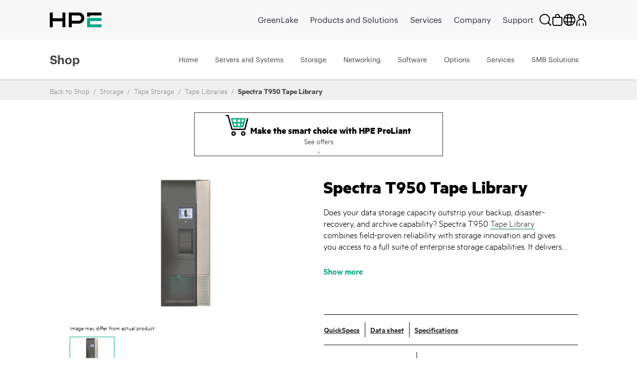

--- FILE ---
content_type: text/javascript
request_url: https://fe-hpe-script.s3.us-east-2.amazonaws.com/b2c/v2/fe_activity_4063-test-skip-checkout-login_a.min.js?_t=5899891
body_size: 2504
content:
!function(){"use strict";try{var e="4063-test-skip-checkout-login";!function(){var t,o,n={CheckoutButton:"button.hpe-cart-summary__continue.js-continue-checkout-button",HeaderCheckout:"a#request_checkout",HeaderCheckoutMenuItem:"li#hpehf-cart"};function u(){var e,t,o=((null===(e=window.feHPEB2C)||void 0===e?void 0:e.baseUrl())||"")+"/login/checkout/guest",n=document.querySelector('input[name="CSRFToken"]'),u=n?n.value:"";null===(t=window.feHPEB2C)||void 0===t||t.log("FE:4063 - Submitting guest checkout POST to:",o);var c=document.createElement("form");c.method="POST",c.action=o,c.style.display="none";var i=document.createElement("input");i.type="hidden",i.name="email",i.value="",c.appendChild(i);var a=document.createElement("input");a.type="hidden",a.name="CSRFToken",a.value=u,c.appendChild(a),document.body.appendChild(c),c.submit()}function c(){var e,t;null===(e=window.feHPEB2C)||void 0===e||e.log("FE:4063 replaceHeaderCheckout()");var o=document.querySelector(n.HeaderCheckout);if(o&&!o.dataset.feReplaced){null===(t=window.feHPEB2C)||void 0===t||t.log("FE:4063 - Overriding header checkout to use guest checkout"),$(n.HeaderCheckout).replaceWith('<button showerror="falsefalse" class=" cart-submit-btn hpe-cart-summary_continue_style_enable hpe-button  fe-js-continue-checkout-button" data-checkout-url="/login/checkout/guest">\n\t\t\t\t\t\t\t\tCheck Out <span class="hpehf-white-arrow visible"></span>\n\t\t\t\t\t\t\t</button>'),$(".fe-js-continue-checkout-button").off("click").click((function(e){e.preventDefault(),u()}))}}window.feUtils.waitForConditions({conditions:[n.CheckoutButton],activity:e,callback:function(){var e;document.querySelector(n.CheckoutButton)&&(null===(e=window.feHPEB2C)||void 0===e||e.log("FE:4063 - Overriding checkout button to use guest checkout"),$(n.CheckoutButton).removeClass("js-continue-checkout-button").addClass("fe-js-continue-checkout-button").off("click").click((function(e){e.preventDefault(),u()})))}}),null===(t=window.feHPEB2C)||void 0===t||t.log("FE:4063 observeHeaderCheckout()"),c(),new MutationObserver((function(){document.querySelector(n.HeaderCheckout)&&c()})).observe(document.body,{childList:!0,subtree:!0}),null===(o=window.feHPEB2C)||void 0===o||o.log("FE:4063 - MutationObserver set up for header checkout")}()}catch(e){console.error("Error loading activity 4063-test-skip-checkout-login:",e)}}();
//# sourceMappingURL=https://fe-hpe-script.s3.us-east-2.amazonaws.com/b2c/v2/fe_activity_4063-test-skip-checkout-login_a.min.js.map
